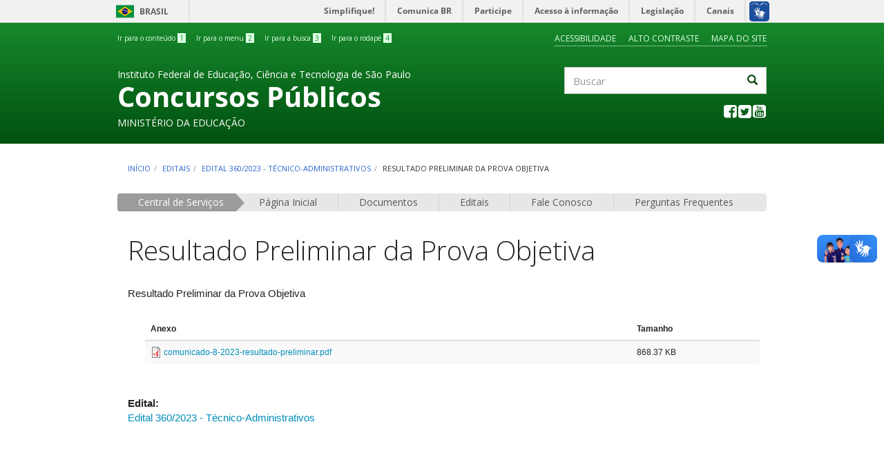

--- FILE ---
content_type: text/html; charset=utf-8
request_url: https://concursopublico.ifsp.edu.br/arquivos/resultado-preliminar-da-prova-objetiva-0
body_size: 5378
content:
<!DOCTYPE html>
<html lang="pt-br" dir="ltr" prefix="content: http://purl.org/rss/1.0/modules/content/ dc: http://purl.org/dc/terms/ foaf: http://xmlns.com/foaf/0.1/ og: http://ogp.me/ns# rdfs: http://www.w3.org/2000/01/rdf-schema# sioc: http://rdfs.org/sioc/ns# sioct: http://rdfs.org/sioc/types# skos: http://www.w3.org/2004/02/skos/core# xsd: http://www.w3.org/2001/XMLSchema#">
<head>
  <link rel="profile" href="http://www.w3.org/1999/xhtml/vocab" />
  <meta charset="utf-8">
  <meta name="viewport" content="width=device-width, initial-scale=1.0">
  <meta http-equiv="Content-Type" content="text/html; charset=utf-8" />
<meta name="keywords" content="concurso publico, federal, ifsp" />
<meta name="robots" content="follow, index" />
<meta name="news_keywords" content="concurso publico, federal, ifsp" />
<meta name="standout" content="Portal de concursos públicos do IFSP" />
<meta name="rating" content="safe for kids" />
<meta name="rights" content="Sistema desenvolvido por Adriano Alberto Borges Ramos - https://www.linkedin.com/in/aabramos/" />
<link rel="canonical" href="https://concursopublico.ifsp.edu.br/arquivos/resultado-preliminar-da-prova-objetiva-0" />
<link rel="shortlink" href="https://concursopublico.ifsp.edu.br/node/1886" />
<meta name="dcterms.title" content="Resultado Preliminar da Prova Objetiva" />
<meta name="dcterms.creator" content="Alvaro Gianelli" />
<meta name="dcterms.date" content="2023-10-25T13:00-03:00" />
<meta name="dcterms.language" content="pt-br" />
  <title>Resultado Preliminar da Prova Objetiva | Portal do Concurso Público</title>
  <link type="text/css" rel="stylesheet" href="https://concursopublico.ifsp.edu.br/sites/default/files/css/css_lQaZfjVpwP_oGNqdtWCSpJT1EMqXdMiU84ekLLxQnc4.css" media="all" />
<link type="text/css" rel="stylesheet" href="https://concursopublico.ifsp.edu.br/sites/default/files/css/css_nX-6vv38uEptTvdbOleFkj3PTLXlFUu0D1CCnDGefpo.css" media="all" />
<link type="text/css" rel="stylesheet" href="https://concursopublico.ifsp.edu.br/sites/default/files/css/css_0IZ6v7wvg2EBBgbFbyO8EQQL7idCy4byYN_doKQrhqE.css" media="all" />
<link type="text/css" rel="stylesheet" href="https://concursopublico.ifsp.edu.br/sites/default/files/css/css_veNbJgLy5WugZNnjwvf0Aq2uTO5pFQ__vHWNiFTJicE.css" media="all" />
<link type="text/css" rel="stylesheet" href="https://concursopublico.ifsp.edu.br/sites/default/files/css/css_BCkKopHTMMP08iEFe7hUVmWbJhfNO7_vHxRuhdaha9o.css" media="all" />
  <!-- HTML5 element support for IE6-8 -->
  <!--[if lt IE 9]>
    <script src="//html5shiv.googlecode.com/svn/trunk/html5.js"></script>
  <![endif]-->
  <script src="//ajax.googleapis.com/ajax/libs/jquery/1.12.4/jquery.min.js"></script>
<script>window.jQuery || document.write("<script src='/sites/all/modules/jquery_update/replace/jquery/1.12/jquery.min.js'>\x3C/script>")</script>
<script src="https://concursopublico.ifsp.edu.br/sites/default/files/js/js_V1ZuwJK9uzfm6fFffOcHHubfxnimoxnbgG58pvTQdpY.js"></script>
<script src="https://concursopublico.ifsp.edu.br/sites/default/files/js/js_LVh0VsJa4kbGO33kvLYxpZyKtv6xkmS3QN_ScSkIOH4.js"></script>
<script>(function(i,s,o,g,r,a,m){i["GoogleAnalyticsObject"]=r;i[r]=i[r]||function(){(i[r].q=i[r].q||[]).push(arguments)},i[r].l=1*new Date();a=s.createElement(o),m=s.getElementsByTagName(o)[0];a.async=1;a.src=g;m.parentNode.insertBefore(a,m)})(window,document,"script","https://www.google-analytics.com/analytics.js","ga");ga("create", "UA-42200378-2", {"cookieDomain":"auto"});ga("set", "anonymizeIp", true);ga("send", "pageview");</script>
<script src="https://concursopublico.ifsp.edu.br/sites/default/files/js/js_AF4CXYdV6ST89T5Eegqjl0ZVoLNqjyRPXusrHxEzf4E.js"></script>
<script src="https://concursopublico.ifsp.edu.br/sites/default/files/js/js_wPRvKkg0M1SrZuf9ioGoeh1MsweRdeUVf8rkN-Uhuow.js"></script>
<script>jQuery.extend(Drupal.settings, {"basePath":"\/","pathPrefix":"","ajaxPageState":{"theme":"govbr_theme","theme_token":"w87lYBIMYS7CeN-T3Q0v21d1llYuYEU-THS-M2nrxiA","css":{"modules\/system\/system.base.css":1,"sites\/all\/modules\/date\/date_api\/date.css":1,"sites\/all\/modules\/date\/date_popup\/themes\/datepicker.1.7.css":1,"sites\/all\/modules\/date\/date_repeat_field\/date_repeat_field.css":1,"modules\/field\/theme\/field.css":1,"sites\/all\/modules\/logintoboggan\/logintoboggan.css":1,"modules\/node\/node.css":1,"sites\/all\/modules\/views\/css\/views.css":1,"sites\/all\/modules\/ckeditor\/css\/ckeditor.css":1,"sites\/all\/modules\/ctools\/css\/ctools.css":1,"sites\/all\/themes\/govbr_theme\/css\/color_scheme\/green\/styles.css":1,"sites\/all\/modules\/hide_submit\/css\/hide_submit.css":1,"sites\/all\/themes\/govbr_theme\/css\/style.css":1,"sites\/default\/files\/css_injector\/css_injector_7.css":1,"sites\/default\/files\/css_injector\/css_injector_12.css":1,"sites\/default\/files\/css_injector\/css_injector_15.css":1},"js":{"\/\/barra.brasil.gov.br\/barra.js":1,"sites\/all\/themes\/bootstrap\/js\/bootstrap.js":1,"\/\/ajax.googleapis.com\/ajax\/libs\/jquery\/1.12.4\/jquery.min.js":1,"sites\/default\/files\/minify\/tableheader.min.js":1,"misc\/jquery.once.js":1,"misc\/drupal.js":1,"public:\/\/languages\/pt-br_7Zu7aZH_Aq0Ot9tfYEA1Sm7ALEEziuppd8VMLCLu34Q.js":1,"sites\/all\/modules\/google_analytics\/googleanalytics.js":1,"0":1,"misc\/tableheader.js":1,"sites\/all\/modules\/hide_submit\/js\/hide_submit.js":1,"sites\/all\/themes\/govbr_theme\/js\/highcontrast.js":1,"sites\/all\/themes\/govbr_theme\/js\/mobile.js":1,"sites\/all\/themes\/govbr_theme\/bootstrap\/js\/affix.js":1,"sites\/all\/themes\/govbr_theme\/bootstrap\/js\/alert.js":1,"sites\/all\/themes\/govbr_theme\/bootstrap\/js\/button.js":1,"sites\/all\/themes\/govbr_theme\/bootstrap\/js\/carousel.js":1,"sites\/all\/themes\/govbr_theme\/bootstrap\/js\/collapse.js":1,"sites\/all\/themes\/govbr_theme\/bootstrap\/js\/dropdown.js":1,"sites\/default\/files\/minify\/modal.min.js":1,"sites\/all\/themes\/govbr_theme\/bootstrap\/js\/tooltip.js":1,"sites\/all\/themes\/govbr_theme\/bootstrap\/js\/popover.js":1,"sites\/all\/themes\/govbr_theme\/bootstrap\/js\/scrollspy.js":1,"sites\/all\/themes\/govbr_theme\/bootstrap\/js\/tab.js":1,"sites\/all\/themes\/govbr_theme\/bootstrap\/js\/transition.js":1}},"googleanalytics":{"trackOutbound":1,"trackMailto":1,"trackDownload":1,"trackDownloadExtensions":"7z|aac|arc|arj|asf|asx|avi|bin|csv|doc(x|m)?|dot(x|m)?|exe|flv|gif|gz|gzip|hqx|jar|jpe?g|js|mp(2|3|4|e?g)|mov(ie)?|msi|msp|pdf|phps|png|ppt(x|m)?|pot(x|m)?|pps(x|m)?|ppam|sld(x|m)?|thmx|qtm?|ra(m|r)?|sea|sit|tar|tgz|torrent|txt|wav|wma|wmv|wpd|xls(x|m|b)?|xlt(x|m)|xlam|xml|z|zip"},"hide_submit":{"hide_submit_status":true,"hide_submit_method":"disable","hide_submit_css":"hide-submit-disable","hide_submit_abtext":"","hide_submit_atext":"","hide_submit_hide_css":"hide-submit-processing","hide_submit_hide_text":"Processing...","hide_submit_indicator_style":"expand-left","hide_submit_spinner_color":"#000","hide_submit_spinner_lines":12,"hide_submit_hide_fx":0,"hide_submit_reset_time":0},"urlIsAjaxTrusted":{"\/procurar":true},"bootstrap":{"anchorsFix":"0","anchorsSmoothScrolling":"0","formHasError":1,"popoverEnabled":1,"popoverOptions":{"animation":1,"html":0,"placement":"right","selector":"","trigger":"click","triggerAutoclose":1,"title":"","content":"","delay":0,"container":"body"},"tooltipEnabled":1,"tooltipOptions":{"animation":1,"html":0,"placement":"auto left","selector":"","trigger":"hover focus","delay":0,"container":"body"}}});</script>
</head>
<body class="html not-front not-logged-in no-sidebars page-node page-node- page-node-1886 node-type-arquivo-publico" >
  <!-- Barra Brasil -->
  <div id="barra-brasil" style="background:#7F7F7F; height: 20px; padding:0 0 0 10px;display:block;" class="no-contrast">
    <ul id="menu-barra-temp" style="list-style:none;">
      <li style="display:inline; float:left;padding-right:10px; margin-right:10px; border-right:1px solid #EDEDED"><a href="http://brasil.gov.br" style="font-family:sans,sans-serif; text-decoration:none; color:white;">Portal do Governo Brasileiro</a></li>
      <li><a style="font-family:sans,sans-serif; text-decoration:none; color:white;" href="http://epwg.governoeletronico.gov.br/barra/atualize.html">Atualize sua Barra de Governo</a></li>
    </ul>
  </div>

    <header id="header" role="header"><div class="container"><div class="header-top"><div class="row"><div class="col-sm-7"><ul class="shortcuts"><li id="link-content"><a href="/arquivos/resultado-preliminar-da-prova-objetiva-0#main-content" accesskey="1" class="active">Ir para o conteúdo <span>1</span></a></li><li id="link-menu"><a href="/arquivos/resultado-preliminar-da-prova-objetiva-0#sidebar-first-menu" accesskey="2" class="active">Ir para o menu <span>2</span></a></li><li id="link-search"><a href="/arquivos/resultado-preliminar-da-prova-objetiva-0#edit-keys" accesskey="3" class="active">Ir para a busca <span>3</span></a></li><li id="link-footer"><a href="/arquivos/resultado-preliminar-da-prova-objetiva-0#footer" accesskey="4" class="active">Ir para o rodapé <span>4</span></a></li></ul></div><div class="col-sm-5"><ul class="accessibility"><li> <a href="https://www.ifsp.edu.br/acessibilidade">Acessibilidade</a></li><li> <a href="javascript:void(0)" id="contrast">Alto Contraste</a></li><li> <a href="/sitemap">Mapa do Site</a></li></ul></div></div></div><div class="header-main"><div class="row"><div class="col-sm-8 info"><div class="site-info"> <a href="/"> <span class="designation">Instituto Federal de Educação, Ciência e Tecnologia de São Paulo</span><h1 class="site-name">Concursos Públicos</h1> <span class="subordination">MINISTÉRIO DA EDUCAÇÃO</span> </a></div></div><div class="col-sm-4"><div class="search"><form class="search-form clearfix" action="/procurar" method="post" id="search-form" accept-charset="UTF-8"><div><div class="form-wrapper form-group" id="edit-basic"><div class="input-group"><input placeholder="Buscar" class="form-control form-text" type="text" id="edit-keys" name="keys" value="" size="40" maxlength="255" /><span class="input-group-btn"><button type="submit" class="btn btn-default"><span class="icon glyphicon glyphicon-search" aria-hidden="true"></span></button></span></div><button class="element-invisible btn btn-primary form-submit" type="submit" id="edit-submit" name="op" value="Buscar">Buscar</button></div><input type="hidden" name="form_build_id" value="form-eYbARjxHvjfXNTyTd-5c1V8s4Y3eLagEcq-0a6uA3bk" /><input type="hidden" name="form_id" value="search_form" /></div></form></div><div class="social"><ul class="menu list-inline"><li class="leaf"><a href="https://www.facebook.com/IFSaoPaulo" target="_blank"><i class="fa fa-facebook-square fa-fw"></i></a></li><li class="leaf"><a href="https://twitter.com/ifsaopaulo" target="_blank"><i class="fa fa-twitter-square fa-fw"></i></a></li><li class="leaf"><a href="https://www.youtube.com/user/ifspoficial" target="_blank"><i class="fa fa-youtube-square fa-fw"></i></a></li></ul></div></div></div></div></div></header><div id="navbar"><div class="container"></div></div><div id="main" class="main-container container"> <header role="banner" id="page-header"><ol class="breadcrumb"><li><a href="/">Início</a></li><li><a href="/editais">Editais</a></li><li><a href="/editais/edital-3602023-t%C3%A9cnico-administrativos">Edital 360/2023 - Técnico-Administrativos</a></li><li class="active">Resultado Preliminar da Prova Objetiva</li></ol><div class="region region-header"> <section id="block-system-main-menu" class="block block-system block-menu clearfix"><h2 class="block-title">Central de Serviços</h2><div class="content"><ul class="menu nav"><li class="first leaf"><a href="/">Página Inicial</a></li><li class="leaf"><a href="/documentos">Documentos</a></li><li class="leaf"><a href="/editais">Editais</a></li><li class="leaf"><a href="/contato">Fale Conosco</a></li><li class="last leaf"><a href="/perguntas-frequentes" title="Respostas aos principais questionamentos à Comissão.">Perguntas Frequentes</a></li></ul></div></section></div> </header><div class="row"> <section class="col-sm-12"> <a id="main-content"></a><h1 class="page-header">Resultado Preliminar da Prova Objetiva</h1><div class="region region-content"> <section id="block-system-main" class="block block-system block-no-title clearfix"><div class="content"> <article id="node-1886" class="node node-arquivo-publico clearfix" about="/arquivos/resultado-preliminar-da-prova-objetiva-0" typeof="sioc:Item foaf:Document"> <header> <span property="dc:title" content="Resultado Preliminar da Prova Objetiva" class="rdf-meta element-hidden"></span> </header><div class="field field-name-field-descricao field-type-text-long field-label-hidden"><div class="field-items"><div class="field-item even"><div>Resultado Preliminar da Prova Objetiva</div></div></div></div><div class="field field-name-field-arquivo field-type-file field-label-hidden"><div class="field-items"><div class="field-item even"><div class="table-responsive"><table class="table table-hover table-striped sticky-enabled"><thead><tr><th>Anexo</th><th>Tamanho</th></tr></thead><tbody><tr><td><span class="file"><img class="file-icon" alt="Ícone de PDF" title="application/pdf" src="/modules/file/icons/application-pdf.png" /> <a href="https://concursopublico.ifsp.edu.br/sites/default/files/arquivos/comunicado-8-2023-resultado-preliminar_0.pdf" type="application/pdf; length=889213">comunicado-8-2023-resultado-preliminar.pdf</a></span></td><td>868.37 KB</td></tr></tbody></table></div></div></div></div><div class="field field-name-field-edital-arquivo field-type-entityreference field-label-above"><div class="field-label">Edital:&nbsp;</div><div class="field-items"><div class="field-item even"><a href="/editais/edital-3602023-t%C3%A9cnico-administrativos">Edital 360/2023 - Técnico-Administrativos</a></div></div></div> </article></div></section></div> </section></div></div><footer id="footer"><div class="footer"><div class="container"><div class="row"><div class="footer-column col-sm-6 col-md-3"><div class="region region-footer-firstcolumn"> <section id="block-menu-menu-acesso-comissao" class="block block-menu clearfix"><h2 class="block-title">Acesso à Comissão</h2><div class="content"><ul class="menu nav"><li class="first leaf"><a href="/usuario">Login</a></li><li class="last leaf"><a href="/user/password">Esqueci a Senha</a></li></ul></div></section></div></div><div class="footer-column col-sm-6 col-md-3"><div class="region region-footer-secondcolumn"> <section id="block-menu-menu-acesso-informacao" class="block block-menu clearfix"><h2 class="block-title">Serviços</h2><div class="content"><ul class="menu nav"><li class="first leaf"><a href="/editais">Editais</a></li><li class="leaf"><a href="/perguntas-frequentes">Perguntas Frequentes</a></li><li class="last leaf"><a href="/contato">Fale Conosco</a></li></ul></div></section></div></div><div class="footer-column col-sm-6 col-md-3"><div class="region region-footer-thirdcolumn"> <section id="block-menu-menu-ifsp" class="block block-menu clearfix"><h2 class="block-title">IFSP</h2><div class="content"><ul class="menu nav"><li class="first leaf"><a href="https://www.ifsp.edu.br/">Portal do IFSP</a></li><li class="leaf"><a href="https://www.ifsp.edu.br/contato-e-localizacao">Localização</a></li><li class="leaf"><a href="https://www.ifsp.edu.br/horario-de-atendimento">Horário de Atendimento</a></li><li class="last leaf"><a href="https://ti.ifsp.edu.br/">Tecnologia da Informação</a></li></ul></div></section></div></div><div class="footer-column col-sm-6 col-md-3"><div class="region region-footer-fourthcolumn"> <section id="block-menu-menu-informacoes" class="block block-menu clearfix"><h2 class="block-title">RSS</h2><div class="content"><ul class="menu nav"><li class="first leaf"><a href="/not%C3%ADcias">Notícias</a></li><li class="last leaf"><a href="/rss.xml">Assinatura</a></li></ul></div></section></div></div></div></div></div><div id="footer-brasil" class="no-contrast"></div><div class="container"><div class="row"><div class="col-sm-12"><div class="region region-footer"> <section id="block-block-1" class="block block-block block-no-title clearfix"><div class="content"><p>Comissão de Concurso - Rua Pedro Vicente, 625 - Canindé - São Paulo - SP - Brasil - CEP: 01109-010 - Versão 2.1</p></div></section></div></div></div></div></footer>  <script defer="defer" src="//barra.brasil.gov.br/barra.js"></script>
<script src="https://concursopublico.ifsp.edu.br/sites/default/files/js/js_FbpwIZNwgzwEuuL4Q2HOM07BOSCY5LxL_gwSK4ohQBM.js"></script>
</body>
</html>


--- FILE ---
content_type: text/css
request_url: https://concursopublico.ifsp.edu.br/sites/default/files/css/css_BCkKopHTMMP08iEFe7hUVmWbJhfNO7_vHxRuhdaha9o.css
body_size: 353
content:
.col-sm-12{margin:15px 0 20px 15px;}section#block-autologout-info{font-size:12px;margin-bottom:25px;}a:hover{color:#446b93;text-decoration:none;}.field.field-name-field-edital.field-type-entityreference.field-label-above{margin-top:20px;}.ui-datepicker table{font-size:.88em;}input#edit-submitted-soma{display:none;}.form-item.webform-component.webform-component-textfield.webform-component--soma.form-group.form-item.form-item-submitted-soma.form-type-textfield.form-group{display:none;}
.field.field-name-field-arquivo.field-type-file.field-label-hidden{margin:25px;}.field.field-name-field-arquivo-historico.field-type-file.field-label-hidden{margin:25px;}
@media (max-width:768px){ul#admin-menu-menu{display:none;}}


--- FILE ---
content_type: text/plain
request_url: https://www.google-analytics.com/j/collect?v=1&_v=j102&aip=1&a=233109322&t=pageview&_s=1&dl=https%3A%2F%2Fconcursopublico.ifsp.edu.br%2Farquivos%2Fresultado-preliminar-da-prova-objetiva-0&ul=en-us%40posix&dt=Resultado%20Preliminar%20da%20Prova%20Objetiva%20%7C%20Portal%20do%20Concurso%20P%C3%BAblico&sr=1280x720&vp=1280x720&_u=YEBAAEABAAAAACAAI~&jid=1356450326&gjid=1683706226&cid=2072488063.1768826153&tid=UA-42200378-2&_gid=1386182940.1768826153&_r=1&_slc=1&z=836440238
body_size: -454
content:
2,cG-0TV9TW8YN4